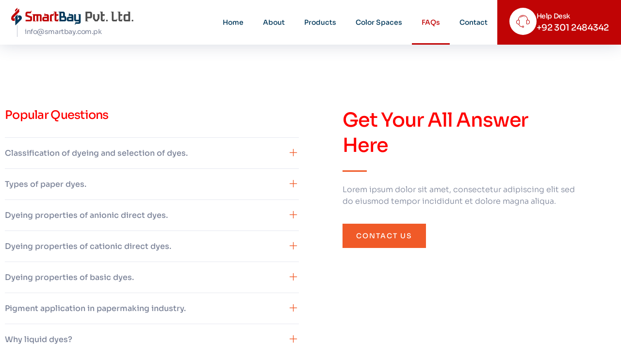

--- FILE ---
content_type: text/html; charset=UTF-8
request_url: https://smartbay.com.pk/faqs/
body_size: 18163
content:
<!doctype html><html lang="en-US"><head><script data-no-optimize="1">var litespeed_docref=sessionStorage.getItem("litespeed_docref");litespeed_docref&&(Object.defineProperty(document,"referrer",{get:function(){return litespeed_docref}}),sessionStorage.removeItem("litespeed_docref"));</script> <meta charset="UTF-8"><meta name="viewport" content="width=device-width, initial-scale=1"><link rel="profile" href="https://gmpg.org/xfn/11"><title>FAQs &#8211; SmartBay</title><meta name='robots' content='max-image-preview:large' /><link rel="alternate" title="oEmbed (JSON)" type="application/json+oembed" href="https://smartbay.com.pk/wp-json/oembed/1.0/embed?url=https%3A%2F%2Fsmartbay.com.pk%2Ffaqs%2F" /><link rel="alternate" title="oEmbed (XML)" type="text/xml+oembed" href="https://smartbay.com.pk/wp-json/oembed/1.0/embed?url=https%3A%2F%2Fsmartbay.com.pk%2Ffaqs%2F&#038;format=xml" /><style id='wp-img-auto-sizes-contain-inline-css'>img:is([sizes=auto i],[sizes^="auto," i]){contain-intrinsic-size:3000px 1500px}
/*# sourceURL=wp-img-auto-sizes-contain-inline-css */</style><link data-optimized="2" rel="stylesheet" href="https://smartbay.com.pk/wp-content/litespeed/css/c790a12ba792a2cfa81862ce59948c81.css?ver=37850" /><style id='global-styles-inline-css'>:root{--wp--preset--aspect-ratio--square: 1;--wp--preset--aspect-ratio--4-3: 4/3;--wp--preset--aspect-ratio--3-4: 3/4;--wp--preset--aspect-ratio--3-2: 3/2;--wp--preset--aspect-ratio--2-3: 2/3;--wp--preset--aspect-ratio--16-9: 16/9;--wp--preset--aspect-ratio--9-16: 9/16;--wp--preset--color--black: #000000;--wp--preset--color--cyan-bluish-gray: #abb8c3;--wp--preset--color--white: #ffffff;--wp--preset--color--pale-pink: #f78da7;--wp--preset--color--vivid-red: #cf2e2e;--wp--preset--color--luminous-vivid-orange: #ff6900;--wp--preset--color--luminous-vivid-amber: #fcb900;--wp--preset--color--light-green-cyan: #7bdcb5;--wp--preset--color--vivid-green-cyan: #00d084;--wp--preset--color--pale-cyan-blue: #8ed1fc;--wp--preset--color--vivid-cyan-blue: #0693e3;--wp--preset--color--vivid-purple: #9b51e0;--wp--preset--gradient--vivid-cyan-blue-to-vivid-purple: linear-gradient(135deg,rgb(6,147,227) 0%,rgb(155,81,224) 100%);--wp--preset--gradient--light-green-cyan-to-vivid-green-cyan: linear-gradient(135deg,rgb(122,220,180) 0%,rgb(0,208,130) 100%);--wp--preset--gradient--luminous-vivid-amber-to-luminous-vivid-orange: linear-gradient(135deg,rgb(252,185,0) 0%,rgb(255,105,0) 100%);--wp--preset--gradient--luminous-vivid-orange-to-vivid-red: linear-gradient(135deg,rgb(255,105,0) 0%,rgb(207,46,46) 100%);--wp--preset--gradient--very-light-gray-to-cyan-bluish-gray: linear-gradient(135deg,rgb(238,238,238) 0%,rgb(169,184,195) 100%);--wp--preset--gradient--cool-to-warm-spectrum: linear-gradient(135deg,rgb(74,234,220) 0%,rgb(151,120,209) 20%,rgb(207,42,186) 40%,rgb(238,44,130) 60%,rgb(251,105,98) 80%,rgb(254,248,76) 100%);--wp--preset--gradient--blush-light-purple: linear-gradient(135deg,rgb(255,206,236) 0%,rgb(152,150,240) 100%);--wp--preset--gradient--blush-bordeaux: linear-gradient(135deg,rgb(254,205,165) 0%,rgb(254,45,45) 50%,rgb(107,0,62) 100%);--wp--preset--gradient--luminous-dusk: linear-gradient(135deg,rgb(255,203,112) 0%,rgb(199,81,192) 50%,rgb(65,88,208) 100%);--wp--preset--gradient--pale-ocean: linear-gradient(135deg,rgb(255,245,203) 0%,rgb(182,227,212) 50%,rgb(51,167,181) 100%);--wp--preset--gradient--electric-grass: linear-gradient(135deg,rgb(202,248,128) 0%,rgb(113,206,126) 100%);--wp--preset--gradient--midnight: linear-gradient(135deg,rgb(2,3,129) 0%,rgb(40,116,252) 100%);--wp--preset--font-size--small: 13px;--wp--preset--font-size--medium: 20px;--wp--preset--font-size--large: 36px;--wp--preset--font-size--x-large: 42px;--wp--preset--spacing--20: 0.44rem;--wp--preset--spacing--30: 0.67rem;--wp--preset--spacing--40: 1rem;--wp--preset--spacing--50: 1.5rem;--wp--preset--spacing--60: 2.25rem;--wp--preset--spacing--70: 3.38rem;--wp--preset--spacing--80: 5.06rem;--wp--preset--shadow--natural: 6px 6px 9px rgba(0, 0, 0, 0.2);--wp--preset--shadow--deep: 12px 12px 50px rgba(0, 0, 0, 0.4);--wp--preset--shadow--sharp: 6px 6px 0px rgba(0, 0, 0, 0.2);--wp--preset--shadow--outlined: 6px 6px 0px -3px rgb(255, 255, 255), 6px 6px rgb(0, 0, 0);--wp--preset--shadow--crisp: 6px 6px 0px rgb(0, 0, 0);}:root { --wp--style--global--content-size: 800px;--wp--style--global--wide-size: 1200px; }:where(body) { margin: 0; }.wp-site-blocks > .alignleft { float: left; margin-right: 2em; }.wp-site-blocks > .alignright { float: right; margin-left: 2em; }.wp-site-blocks > .aligncenter { justify-content: center; margin-left: auto; margin-right: auto; }:where(.wp-site-blocks) > * { margin-block-start: 24px; margin-block-end: 0; }:where(.wp-site-blocks) > :first-child { margin-block-start: 0; }:where(.wp-site-blocks) > :last-child { margin-block-end: 0; }:root { --wp--style--block-gap: 24px; }:root :where(.is-layout-flow) > :first-child{margin-block-start: 0;}:root :where(.is-layout-flow) > :last-child{margin-block-end: 0;}:root :where(.is-layout-flow) > *{margin-block-start: 24px;margin-block-end: 0;}:root :where(.is-layout-constrained) > :first-child{margin-block-start: 0;}:root :where(.is-layout-constrained) > :last-child{margin-block-end: 0;}:root :where(.is-layout-constrained) > *{margin-block-start: 24px;margin-block-end: 0;}:root :where(.is-layout-flex){gap: 24px;}:root :where(.is-layout-grid){gap: 24px;}.is-layout-flow > .alignleft{float: left;margin-inline-start: 0;margin-inline-end: 2em;}.is-layout-flow > .alignright{float: right;margin-inline-start: 2em;margin-inline-end: 0;}.is-layout-flow > .aligncenter{margin-left: auto !important;margin-right: auto !important;}.is-layout-constrained > .alignleft{float: left;margin-inline-start: 0;margin-inline-end: 2em;}.is-layout-constrained > .alignright{float: right;margin-inline-start: 2em;margin-inline-end: 0;}.is-layout-constrained > .aligncenter{margin-left: auto !important;margin-right: auto !important;}.is-layout-constrained > :where(:not(.alignleft):not(.alignright):not(.alignfull)){max-width: var(--wp--style--global--content-size);margin-left: auto !important;margin-right: auto !important;}.is-layout-constrained > .alignwide{max-width: var(--wp--style--global--wide-size);}body .is-layout-flex{display: flex;}.is-layout-flex{flex-wrap: wrap;align-items: center;}.is-layout-flex > :is(*, div){margin: 0;}body .is-layout-grid{display: grid;}.is-layout-grid > :is(*, div){margin: 0;}body{padding-top: 0px;padding-right: 0px;padding-bottom: 0px;padding-left: 0px;}a:where(:not(.wp-element-button)){text-decoration: underline;}:root :where(.wp-element-button, .wp-block-button__link){background-color: #32373c;border-width: 0;color: #fff;font-family: inherit;font-size: inherit;font-style: inherit;font-weight: inherit;letter-spacing: inherit;line-height: inherit;padding-top: calc(0.667em + 2px);padding-right: calc(1.333em + 2px);padding-bottom: calc(0.667em + 2px);padding-left: calc(1.333em + 2px);text-decoration: none;text-transform: inherit;}.has-black-color{color: var(--wp--preset--color--black) !important;}.has-cyan-bluish-gray-color{color: var(--wp--preset--color--cyan-bluish-gray) !important;}.has-white-color{color: var(--wp--preset--color--white) !important;}.has-pale-pink-color{color: var(--wp--preset--color--pale-pink) !important;}.has-vivid-red-color{color: var(--wp--preset--color--vivid-red) !important;}.has-luminous-vivid-orange-color{color: var(--wp--preset--color--luminous-vivid-orange) !important;}.has-luminous-vivid-amber-color{color: var(--wp--preset--color--luminous-vivid-amber) !important;}.has-light-green-cyan-color{color: var(--wp--preset--color--light-green-cyan) !important;}.has-vivid-green-cyan-color{color: var(--wp--preset--color--vivid-green-cyan) !important;}.has-pale-cyan-blue-color{color: var(--wp--preset--color--pale-cyan-blue) !important;}.has-vivid-cyan-blue-color{color: var(--wp--preset--color--vivid-cyan-blue) !important;}.has-vivid-purple-color{color: var(--wp--preset--color--vivid-purple) !important;}.has-black-background-color{background-color: var(--wp--preset--color--black) !important;}.has-cyan-bluish-gray-background-color{background-color: var(--wp--preset--color--cyan-bluish-gray) !important;}.has-white-background-color{background-color: var(--wp--preset--color--white) !important;}.has-pale-pink-background-color{background-color: var(--wp--preset--color--pale-pink) !important;}.has-vivid-red-background-color{background-color: var(--wp--preset--color--vivid-red) !important;}.has-luminous-vivid-orange-background-color{background-color: var(--wp--preset--color--luminous-vivid-orange) !important;}.has-luminous-vivid-amber-background-color{background-color: var(--wp--preset--color--luminous-vivid-amber) !important;}.has-light-green-cyan-background-color{background-color: var(--wp--preset--color--light-green-cyan) !important;}.has-vivid-green-cyan-background-color{background-color: var(--wp--preset--color--vivid-green-cyan) !important;}.has-pale-cyan-blue-background-color{background-color: var(--wp--preset--color--pale-cyan-blue) !important;}.has-vivid-cyan-blue-background-color{background-color: var(--wp--preset--color--vivid-cyan-blue) !important;}.has-vivid-purple-background-color{background-color: var(--wp--preset--color--vivid-purple) !important;}.has-black-border-color{border-color: var(--wp--preset--color--black) !important;}.has-cyan-bluish-gray-border-color{border-color: var(--wp--preset--color--cyan-bluish-gray) !important;}.has-white-border-color{border-color: var(--wp--preset--color--white) !important;}.has-pale-pink-border-color{border-color: var(--wp--preset--color--pale-pink) !important;}.has-vivid-red-border-color{border-color: var(--wp--preset--color--vivid-red) !important;}.has-luminous-vivid-orange-border-color{border-color: var(--wp--preset--color--luminous-vivid-orange) !important;}.has-luminous-vivid-amber-border-color{border-color: var(--wp--preset--color--luminous-vivid-amber) !important;}.has-light-green-cyan-border-color{border-color: var(--wp--preset--color--light-green-cyan) !important;}.has-vivid-green-cyan-border-color{border-color: var(--wp--preset--color--vivid-green-cyan) !important;}.has-pale-cyan-blue-border-color{border-color: var(--wp--preset--color--pale-cyan-blue) !important;}.has-vivid-cyan-blue-border-color{border-color: var(--wp--preset--color--vivid-cyan-blue) !important;}.has-vivid-purple-border-color{border-color: var(--wp--preset--color--vivid-purple) !important;}.has-vivid-cyan-blue-to-vivid-purple-gradient-background{background: var(--wp--preset--gradient--vivid-cyan-blue-to-vivid-purple) !important;}.has-light-green-cyan-to-vivid-green-cyan-gradient-background{background: var(--wp--preset--gradient--light-green-cyan-to-vivid-green-cyan) !important;}.has-luminous-vivid-amber-to-luminous-vivid-orange-gradient-background{background: var(--wp--preset--gradient--luminous-vivid-amber-to-luminous-vivid-orange) !important;}.has-luminous-vivid-orange-to-vivid-red-gradient-background{background: var(--wp--preset--gradient--luminous-vivid-orange-to-vivid-red) !important;}.has-very-light-gray-to-cyan-bluish-gray-gradient-background{background: var(--wp--preset--gradient--very-light-gray-to-cyan-bluish-gray) !important;}.has-cool-to-warm-spectrum-gradient-background{background: var(--wp--preset--gradient--cool-to-warm-spectrum) !important;}.has-blush-light-purple-gradient-background{background: var(--wp--preset--gradient--blush-light-purple) !important;}.has-blush-bordeaux-gradient-background{background: var(--wp--preset--gradient--blush-bordeaux) !important;}.has-luminous-dusk-gradient-background{background: var(--wp--preset--gradient--luminous-dusk) !important;}.has-pale-ocean-gradient-background{background: var(--wp--preset--gradient--pale-ocean) !important;}.has-electric-grass-gradient-background{background: var(--wp--preset--gradient--electric-grass) !important;}.has-midnight-gradient-background{background: var(--wp--preset--gradient--midnight) !important;}.has-small-font-size{font-size: var(--wp--preset--font-size--small) !important;}.has-medium-font-size{font-size: var(--wp--preset--font-size--medium) !important;}.has-large-font-size{font-size: var(--wp--preset--font-size--large) !important;}.has-x-large-font-size{font-size: var(--wp--preset--font-size--x-large) !important;}
:root :where(.wp-block-pullquote){font-size: 1.5em;line-height: 1.6;}
/*# sourceURL=global-styles-inline-css */</style> <script type="litespeed/javascript" data-src="https://smartbay.com.pk/wp-includes/js/jquery/jquery.min.js" id="jquery-core-js"></script> <link rel="https://api.w.org/" href="https://smartbay.com.pk/wp-json/" /><link rel="alternate" title="JSON" type="application/json" href="https://smartbay.com.pk/wp-json/wp/v2/pages/191" /><link rel="canonical" href="https://smartbay.com.pk/faqs/" /><style type="text/css">.progress-wrap {
                    bottom: 50px;
                    height: 46px;
                    width: 46px;
                    border-radius: 46px;
                    background-color: #ffffff;
                    box-shadow: inset 0 0 0 2px #cccccc;
                }

                .progress-wrap.btn-left-side {
                    left: 50px;
                }

                .progress-wrap.btn-right-side {
                    right: 50px;
                }

				.progress-wrap.btn-center {
					inset-inline: 0;
					margin-inline: auto;
				}

                .progress-wrap::after {
                    width: 46px;
                    height: 46px;
                    color: #dd9933;
                    font-size: 24px;
                    content: '\e900';
                    line-height: 46px;
                }

                .progress-wrap:hover::after {
                    color: #1e73be;
                }

                .progress-wrap svg.progress-circle path {
                    stroke: #1e73be;
                    stroke-width: 2px;
                }</style><meta name="generator" content="Elementor 3.34.1; features: e_font_icon_svg, additional_custom_breakpoints; settings: css_print_method-external, google_font-enabled, font_display-swap"><style>.e-con.e-parent:nth-of-type(n+4):not(.e-lazyloaded):not(.e-no-lazyload),
				.e-con.e-parent:nth-of-type(n+4):not(.e-lazyloaded):not(.e-no-lazyload) * {
					background-image: none !important;
				}
				@media screen and (max-height: 1024px) {
					.e-con.e-parent:nth-of-type(n+3):not(.e-lazyloaded):not(.e-no-lazyload),
					.e-con.e-parent:nth-of-type(n+3):not(.e-lazyloaded):not(.e-no-lazyload) * {
						background-image: none !important;
					}
				}
				@media screen and (max-height: 640px) {
					.e-con.e-parent:nth-of-type(n+2):not(.e-lazyloaded):not(.e-no-lazyload),
					.e-con.e-parent:nth-of-type(n+2):not(.e-lazyloaded):not(.e-no-lazyload) * {
						background-image: none !important;
					}
				}</style><link rel="icon" href="https://smartbay.com.pk/wp-content/uploads/2023/12/SmartBay-Icon-150x150.png" sizes="32x32" /><link rel="icon" href="https://smartbay.com.pk/wp-content/uploads/2023/12/SmartBay-Icon-300x300.png" sizes="192x192" /><link rel="apple-touch-icon" href="https://smartbay.com.pk/wp-content/uploads/2023/12/SmartBay-Icon-300x300.png" /><meta name="msapplication-TileImage" content="https://smartbay.com.pk/wp-content/uploads/2023/12/SmartBay-Icon-300x300.png" /></head><body class="wp-singular page-template-default page page-id-191 wp-custom-logo wp-embed-responsive wp-theme-hello-elementor jkit-color-scheme hello-elementor-default elementor-default elementor-template-full-width elementor-kit-15 elementor-page elementor-page-191"><a class="skip-link screen-reader-text" href="#content">Skip to content</a><header data-elementor-type="header" data-elementor-id="19" class="elementor elementor-19 elementor-location-header" data-elementor-post-type="elementor_library"><section class="elementor-section elementor-top-section elementor-element elementor-element-37439274 header elementor-section-full_width jkit-sticky-element--enabled jkit-sticky-element--hide-on-scroll jkit-sticky-position--fixed elementor-section-height-default elementor-section-height-default jkit-sticky-element-on--down" data-id="37439274" data-element_type="section" data-settings="{&quot;background_background&quot;:&quot;classic&quot;,&quot;jkit_sticky_device&quot;:&quot;desktop&quot;,&quot;jkit_sticky_top_position&quot;:{&quot;unit&quot;:&quot;px&quot;,&quot;size&quot;:0,&quot;sizes&quot;:[]}}"><div class="elementor-container elementor-column-gap-default"><div class="elementor-column elementor-col-50 elementor-top-column elementor-element elementor-element-2592f3e3" data-id="2592f3e3" data-element_type="column"><div class="elementor-widget-wrap elementor-element-populated"><div class="elementor-element elementor-element-aae3e78 elementor-widget__width-auto elementor-widget elementor-widget-theme-site-logo elementor-widget-image" data-id="aae3e78" data-element_type="widget" data-widget_type="theme-site-logo.default"><div class="elementor-widget-container">
<a href="https://smartbay.com.pk">
<img data-lazyloaded="1" src="[data-uri]" width="558" height="80" data-src="https://smartbay.com.pk/wp-content/uploads/2023/12/SmartBay-Logo-LandScape.svg" class="attachment-full size-full wp-image-80" alt="" decoding="async" loading="eager" />				</a></div></div><div class="elementor-element elementor-element-961297b elementor-widget__width-auto elementor-hidden-mobile elementor-widget elementor-widget-heading" data-id="961297b" data-element_type="widget" data-widget_type="heading.default"><div class="elementor-widget-container"><h2 class="elementor-heading-title elementor-size-default"><a href="/cdn-cgi/l/email-protection" class="__cf_email__" data-cfemail="87eee9e1e8c7f4eae6f5f3e5e6fea9e4e8eaa9f7ec">[email&#160;protected]</a></h2></div></div></div></div><div class="elementor-column elementor-col-50 elementor-top-column elementor-element elementor-element-2c035733" data-id="2c035733" data-element_type="column"><div class="elementor-widget-wrap elementor-element-populated"><div class="elementor-element elementor-element-7b06866 elementor-nav-menu__align-center elementor-widget__width-auto elementor-nav-menu--dropdown-tablet elementor-nav-menu__text-align-aside elementor-nav-menu--toggle elementor-nav-menu--burger elementor-widget elementor-widget-nav-menu" data-id="7b06866" data-element_type="widget" data-settings="{&quot;layout&quot;:&quot;horizontal&quot;,&quot;submenu_icon&quot;:{&quot;value&quot;:&quot;&lt;svg aria-hidden=\&quot;true\&quot; class=\&quot;e-font-icon-svg e-fas-caret-down\&quot; viewBox=\&quot;0 0 320 512\&quot; xmlns=\&quot;http:\/\/www.w3.org\/2000\/svg\&quot;&gt;&lt;path d=\&quot;M31.3 192h257.3c17.8 0 26.7 21.5 14.1 34.1L174.1 354.8c-7.8 7.8-20.5 7.8-28.3 0L17.2 226.1C4.6 213.5 13.5 192 31.3 192z\&quot;&gt;&lt;\/path&gt;&lt;\/svg&gt;&quot;,&quot;library&quot;:&quot;fa-solid&quot;},&quot;toggle&quot;:&quot;burger&quot;}" data-widget_type="nav-menu.default"><div class="elementor-widget-container"><nav aria-label="Menu" class="elementor-nav-menu--main elementor-nav-menu__container elementor-nav-menu--layout-horizontal e--pointer-underline e--animation-fade"><ul id="menu-1-7b06866" class="elementor-nav-menu"><li class="menu-item menu-item-type-post_type menu-item-object-page menu-item-home menu-item-69"><a href="https://smartbay.com.pk/" class="elementor-item">Home</a></li><li class="menu-item menu-item-type-post_type menu-item-object-page menu-item-129"><a href="https://smartbay.com.pk/about/" class="elementor-item">About</a></li><li class="menu-item menu-item-type-post_type menu-item-object-page menu-item-has-children menu-item-175"><a href="https://smartbay.com.pk/products/" class="elementor-item">Products</a><ul class="sub-menu elementor-nav-menu--dropdown"><li class="menu-item menu-item-type-post_type menu-item-object-page menu-item-has-children menu-item-448"><a href="https://smartbay.com.pk/dyes/" class="elementor-sub-item">Dyes</a><ul class="sub-menu elementor-nav-menu--dropdown"><li class="menu-item menu-item-type-post_type menu-item-object-page menu-item-352"><a href="https://smartbay.com.pk/dyes/basic-dyes/" class="elementor-sub-item">Basic Dyes</a></li><li class="menu-item menu-item-type-post_type menu-item-object-page menu-item-462"><a href="https://smartbay.com.pk/dyes/direct-dyes/" class="elementor-sub-item">Direct Dyes</a></li></ul></li><li class="menu-item menu-item-type-post_type menu-item-object-page menu-item-187"><a href="https://smartbay.com.pk/chemicals/" class="elementor-sub-item">Chemicals</a></li></ul></li><li class="menu-item menu-item-type-post_type menu-item-object-page menu-item-221"><a href="https://smartbay.com.pk/color-spaces/" class="elementor-item">Color Spaces</a></li><li class="menu-item menu-item-type-post_type menu-item-object-page current-menu-item page_item page-item-191 current_page_item menu-item-195"><a href="https://smartbay.com.pk/faqs/" aria-current="page" class="elementor-item elementor-item-active">FAQs</a></li><li class="menu-item menu-item-type-post_type menu-item-object-page menu-item-101"><a href="https://smartbay.com.pk/contact/" class="elementor-item">Contact</a></li></ul></nav><div class="elementor-menu-toggle" role="button" tabindex="0" aria-label="Menu Toggle" aria-expanded="false">
<svg aria-hidden="true" role="presentation" class="elementor-menu-toggle__icon--open e-font-icon-svg e-eicon-menu-bar" viewBox="0 0 1000 1000" xmlns="http://www.w3.org/2000/svg"><path d="M104 333H896C929 333 958 304 958 271S929 208 896 208H104C71 208 42 237 42 271S71 333 104 333ZM104 583H896C929 583 958 554 958 521S929 458 896 458H104C71 458 42 487 42 521S71 583 104 583ZM104 833H896C929 833 958 804 958 771S929 708 896 708H104C71 708 42 737 42 771S71 833 104 833Z"></path></svg><svg aria-hidden="true" role="presentation" class="elementor-menu-toggle__icon--close e-font-icon-svg e-eicon-close" viewBox="0 0 1000 1000" xmlns="http://www.w3.org/2000/svg"><path d="M742 167L500 408 258 167C246 154 233 150 217 150 196 150 179 158 167 167 154 179 150 196 150 212 150 229 154 242 171 254L408 500 167 742C138 771 138 800 167 829 196 858 225 858 254 829L496 587 738 829C750 842 767 846 783 846 800 846 817 842 829 829 842 817 846 804 846 783 846 767 842 750 829 737L588 500 833 258C863 229 863 200 833 171 804 137 775 137 742 167Z"></path></svg></div><nav class="elementor-nav-menu--dropdown elementor-nav-menu__container" aria-hidden="true"><ul id="menu-2-7b06866" class="elementor-nav-menu"><li class="menu-item menu-item-type-post_type menu-item-object-page menu-item-home menu-item-69"><a href="https://smartbay.com.pk/" class="elementor-item" tabindex="-1">Home</a></li><li class="menu-item menu-item-type-post_type menu-item-object-page menu-item-129"><a href="https://smartbay.com.pk/about/" class="elementor-item" tabindex="-1">About</a></li><li class="menu-item menu-item-type-post_type menu-item-object-page menu-item-has-children menu-item-175"><a href="https://smartbay.com.pk/products/" class="elementor-item" tabindex="-1">Products</a><ul class="sub-menu elementor-nav-menu--dropdown"><li class="menu-item menu-item-type-post_type menu-item-object-page menu-item-has-children menu-item-448"><a href="https://smartbay.com.pk/dyes/" class="elementor-sub-item" tabindex="-1">Dyes</a><ul class="sub-menu elementor-nav-menu--dropdown"><li class="menu-item menu-item-type-post_type menu-item-object-page menu-item-352"><a href="https://smartbay.com.pk/dyes/basic-dyes/" class="elementor-sub-item" tabindex="-1">Basic Dyes</a></li><li class="menu-item menu-item-type-post_type menu-item-object-page menu-item-462"><a href="https://smartbay.com.pk/dyes/direct-dyes/" class="elementor-sub-item" tabindex="-1">Direct Dyes</a></li></ul></li><li class="menu-item menu-item-type-post_type menu-item-object-page menu-item-187"><a href="https://smartbay.com.pk/chemicals/" class="elementor-sub-item" tabindex="-1">Chemicals</a></li></ul></li><li class="menu-item menu-item-type-post_type menu-item-object-page menu-item-221"><a href="https://smartbay.com.pk/color-spaces/" class="elementor-item" tabindex="-1">Color Spaces</a></li><li class="menu-item menu-item-type-post_type menu-item-object-page current-menu-item page_item page-item-191 current_page_item menu-item-195"><a href="https://smartbay.com.pk/faqs/" aria-current="page" class="elementor-item elementor-item-active" tabindex="-1">FAQs</a></li><li class="menu-item menu-item-type-post_type menu-item-object-page menu-item-101"><a href="https://smartbay.com.pk/contact/" class="elementor-item" tabindex="-1">Contact</a></li></ul></nav></div></div><div class="elementor-element elementor-element-7405d7a7 elementor-position-inline-start elementor-widget__width-auto elementor-mobile-position-inline-start elementor-view-stacked elementor-hidden-mobile elementor-shape-circle elementor-widget elementor-widget-icon-box" data-id="7405d7a7" data-element_type="widget" data-widget_type="icon-box.default"><div class="elementor-widget-container"><div class="elementor-icon-box-wrapper"><div class="elementor-icon-box-icon">
<a href="#" class="elementor-icon" tabindex="-1" aria-label="Help Desk">
<i aria-hidden="true" class="jki jki-support1-light"></i>				</a></div><div class="elementor-icon-box-content"><h3 class="elementor-icon-box-title">
<a href="#" >
Help Desk						</a></h3><p class="elementor-icon-box-description">
+92 301 2484342</p></div></div></div></div></div></div></div></section></header><div data-elementor-type="wp-page" data-elementor-id="191" class="elementor elementor-191" data-elementor-post-type="page"><section class="elementor-section elementor-top-section elementor-element elementor-element-35a7c94d elementor-reverse-tablet elementor-reverse-mobile elementor-section-boxed elementor-section-height-default elementor-section-height-default" data-id="35a7c94d" data-element_type="section" data-settings="{&quot;background_background&quot;:&quot;classic&quot;}"><div class="elementor-container elementor-column-gap-default"><div class="elementor-column elementor-col-50 elementor-top-column elementor-element elementor-element-3726f2c4" data-id="3726f2c4" data-element_type="column"><div class="elementor-widget-wrap elementor-element-populated"><div class="elementor-element elementor-element-5e70e993 elementor-widget elementor-widget-heading" data-id="5e70e993" data-element_type="widget" data-widget_type="heading.default"><div class="elementor-widget-container"><h2 class="elementor-heading-title elementor-size-default">Popular Questions</h2></div></div><div class="elementor-element elementor-element-2c331f75 elementor-widget elementor-widget-jkit_accordion" data-id="2c331f75" data-element_type="widget" data-widget_type="jkit_accordion.default"><div class="elementor-widget-container"><div  class="jeg-elementor-kit jkit-accordion style-shadow jeg_module_191__6968dcbd2d8bd" ><div class="card-wrapper "><div class="card-header">
<a href="#expand-a5a4939" class="card-header-button" aria-expanded="false" data-target="#expand-a5a4939" aria-controls="expand-a5a4939">
<span class="title">Classification of dyeing and selection of dyes.</span><div class="right-icon-group"><div class="normal-icon"><i aria-hidden="true" class="jki jki-plus-solid"></i></div><div class="active-icon"><i aria-hidden="true" class="jki jki-minus-solid"></i></div></div>
</a></div><div class="card-expand" id="expand-a5a4939" style="display:none"><div class="card-body"><div class="fon"><p>The dyeing process can be divided into wet-end dyeing and surface dyeing. Normally dyes used in wet-end dyeing are Anionic Direct Dyes(ADD), Cationic Direct Dyes(CDD) and Basic dyes. In Size Press and surface dyeing Cationic Direct Dyes and Basic Dyes-Anionic Direct dyes are normally not used as get tailing.</p></div></div></div></div><div class="card-wrapper "><div class="card-header">
<a href="#expand-826f307" class="card-header-button" aria-expanded="false" data-target="#expand-826f307" aria-controls="expand-826f307">
<span class="title">Types of paper dyes.</span><div class="right-icon-group"><div class="normal-icon"><i aria-hidden="true" class="jki jki-plus-solid"></i></div><div class="active-icon"><i aria-hidden="true" class="jki jki-minus-solid"></i></div></div>
</a></div><div class="card-expand" id="expand-826f307" style="display:none"><div class="card-body"><div class="fon"><div>Direct dyes (divided to anionic direct dyes and cationic direct dyes), basic dyes and pigments.</div></div></div></div></div><div class="card-wrapper "><div class="card-header">
<a href="#expand-7c09e23" class="card-header-button" aria-expanded="false" data-target="#expand-7c09e23" aria-controls="expand-7c09e23">
<span class="title">Dyeing properties of anionic direct dyes.</span><div class="right-icon-group"><div class="normal-icon"><i aria-hidden="true" class="jki jki-plus-solid"></i></div><div class="active-icon"><i aria-hidden="true" class="jki jki-minus-solid"></i></div></div>
</a></div><div class="card-expand" id="expand-7c09e23" style="display:none"><div class="card-body"><p>The advantages of anionic direct dyes are, in that they are more economical and generally have better lightfastness compared to Basic Dyes and some Cationic Direct Dyes. The wet fastnesses are comparable.</p><p>The disadvantage of Anionic Direct dyes is their poor substantivity to pulp fibers especially containing unbleached pulp. As the pulp fiber surface in water takes an Anionic Charge, same as the Anionic charge on the Anionic Direct Dye and you get repulsion. However as the machine water contains large amounts of water hardening Ions and Alum you get a “Shelter” effect which enables the Anionic Direct Dye to attach to the fiber surface, as below. In contrast Cationic Direct Dyes have very strong Ionic Attraction to the fiber surface through Ionic Bonding and so very clean backwater.</p></div></div></div><div class="card-wrapper "><div class="card-header">
<a href="#expand-5359a6c" class="card-header-button" aria-expanded="false" data-target="#expand-5359a6c" aria-controls="expand-5359a6c">
<span class="title">Dyeing properties of cationic direct dyes.</span><div class="right-icon-group"><div class="normal-icon"><i aria-hidden="true" class="jki jki-plus-solid"></i></div><div class="active-icon"><i aria-hidden="true" class="jki jki-minus-solid"></i></div></div>
</a></div><div class="card-expand" id="expand-5359a6c" style="display:none"><div class="card-body"><div class="fon"><p>The advantages of cationic direct dyes is their strong Cationic Charge enabling them to bond Ionically to Pulp Fibers especially Unbleached Pulp and Recycled Pulp which results in strong bright dyeings with little color in backwater.</p></div></div></div></div><div class="card-wrapper "><div class="card-header">
<a href="#expand-fb54742" class="card-header-button" aria-expanded="false" data-target="#expand-fb54742" aria-controls="expand-fb54742">
<span class="title">Dyeing properties of basic dyes.</span><div class="right-icon-group"><div class="normal-icon"><i aria-hidden="true" class="jki jki-plus-solid"></i></div><div class="active-icon"><i aria-hidden="true" class="jki jki-minus-solid"></i></div></div>
</a></div><div class="card-expand" id="expand-fb54742" style="display:none"><div class="card-body"><div class="fon"><p>The advantages of basic dyes are: Bright Shades and Low cost BUT very poor fastness and bleachability.</p></div></div></div></div><div class="card-wrapper "><div class="card-header">
<a href="#expand-1fe1df7" class="card-header-button" aria-expanded="false" data-target="#expand-1fe1df7" aria-controls="expand-1fe1df7">
<span class="title">Pigment application in papermaking industry.</span><div class="right-icon-group"><div class="normal-icon"><i aria-hidden="true" class="jki jki-plus-solid"></i></div><div class="active-icon"><i aria-hidden="true" class="jki jki-minus-solid"></i></div></div>
</a></div><div class="card-expand" id="expand-1fe1df7" style="display:none"><div class="card-body"><div class="fon"><div class="fon"><p>Pigments can be used in the wet-end or coating especially for shading P&amp;W and Coated Papers. Poor substantivity so very rarely used for dyeing papers.</p></div></div></div></div></div><div class="card-wrapper "><div class="card-header">
<a href="#expand-0fcb44a" class="card-header-button" aria-expanded="false" data-target="#expand-0fcb44a" aria-controls="expand-0fcb44a">
<span class="title">Why liquid dyes?</span><div class="right-icon-group"><div class="normal-icon"><i aria-hidden="true" class="jki jki-plus-solid"></i></div><div class="active-icon"><i aria-hidden="true" class="jki jki-minus-solid"></i></div></div>
</a></div><div class="card-expand" id="expand-0fcb44a" style="display:none"><div class="card-body"><div class="fon"><div class="fon"><div class="fon"><div class="fon"><ol><li>Stable strong solutions.</li><li>Easily metered with pumps into the pulp stream enabling Closed Loop Color Control.</li></ol></div></div></div></div></div></div></div></div></div></div></div></div><div class="elementor-column elementor-col-50 elementor-top-column elementor-element elementor-element-74abfeb9 jkit-sticky-element--enabled jkit-sticky-element-on--down jkit-sticky-position--sticky" data-id="74abfeb9" data-element_type="column" data-settings="{&quot;jkit_sticky_device&quot;:[&quot;desktop&quot;],&quot;jkit_sticky_top_position&quot;:{&quot;unit&quot;:&quot;px&quot;,&quot;size&quot;:0,&quot;sizes&quot;:[]}}"><div class="elementor-widget-wrap elementor-element-populated"><div class="elementor-element elementor-element-35bc53e5 elementor-widget elementor-widget-heading" data-id="35bc53e5" data-element_type="widget" data-widget_type="heading.default"><div class="elementor-widget-container"><h2 class="elementor-heading-title elementor-size-default">Get Your All Answer Here</h2></div></div><div class="elementor-element elementor-element-53321141 elementor-widget-divider--view-line elementor-widget elementor-widget-divider" data-id="53321141" data-element_type="widget" data-widget_type="divider.default"><div class="elementor-widget-container"><div class="elementor-divider">
<span class="elementor-divider-separator">
</span></div></div></div><div class="elementor-element elementor-element-7c9498b2 elementor-widget elementor-widget-text-editor" data-id="7c9498b2" data-element_type="widget" data-widget_type="text-editor.default"><div class="elementor-widget-container"><p>Lorem ipsum dolor sit amet, consectetur adipiscing elit sed do eiusmod tempor incididunt et dolore magna aliqua. </p></div></div><div class="elementor-element elementor-element-2e8ea569 elementor-widget__width-auto elementor-widget elementor-widget-jkit_button" data-id="2e8ea569" data-element_type="widget" data-widget_type="jkit_button.default"><div class="elementor-widget-container"><div  class="jeg-elementor-kit jkit-button  icon-position-before jeg_module_191_1_6968dcbd2f781" ><a href="https://smartbay.com.pk/contact/" class="jkit-button-wrapper">Contact Us</a></div></div></div></div></div></div></section><section class="elementor-section elementor-top-section elementor-element elementor-element-e4820a7 elementor-hidden-desktop elementor-hidden-tablet elementor-hidden-mobile elementor-section-boxed elementor-section-height-default elementor-section-height-default" data-id="e4820a7" data-element_type="section"><div class="elementor-background-overlay"></div><div class="elementor-container elementor-column-gap-default"><div class="elementor-column elementor-col-100 elementor-top-column elementor-element elementor-element-68b52261" data-id="68b52261" data-element_type="column"><div class="elementor-widget-wrap elementor-element-populated"><section class="elementor-section elementor-inner-section elementor-element elementor-element-157ca0ec elementor-section-boxed elementor-section-height-default elementor-section-height-default" data-id="157ca0ec" data-element_type="section" data-settings="{&quot;background_background&quot;:&quot;classic&quot;}"><div class="elementor-container elementor-column-gap-no"><div class="elementor-column elementor-col-50 elementor-inner-column elementor-element elementor-element-627a1ec elementor-hidden-tablet elementor-hidden-mobile" data-id="627a1ec" data-element_type="column"><div class="elementor-widget-wrap elementor-element-populated"><div class="elementor-element elementor-element-1f22049e elementor-widget elementor-widget-image" data-id="1f22049e" data-element_type="widget" data-widget_type="image.default"><div class="elementor-widget-container">
<img data-lazyloaded="1" src="[data-uri]" fetchpriority="high" decoding="async" width="2000" height="2000" data-src="https://smartbay.com.pk/wp-content/uploads/2023/12/study-books-and-student-portrait-at-university-college-or-campus-for-research-knowledge-and-scho.jpg" class="attachment-full size-full wp-image-65" alt="" data-srcset="https://smartbay.com.pk/wp-content/uploads/2023/12/study-books-and-student-portrait-at-university-college-or-campus-for-research-knowledge-and-scho.jpg 2000w, https://smartbay.com.pk/wp-content/uploads/2023/12/study-books-and-student-portrait-at-university-college-or-campus-for-research-knowledge-and-scho-300x300.jpg 300w, https://smartbay.com.pk/wp-content/uploads/2023/12/study-books-and-student-portrait-at-university-college-or-campus-for-research-knowledge-and-scho-1024x1024.jpg 1024w, https://smartbay.com.pk/wp-content/uploads/2023/12/study-books-and-student-portrait-at-university-college-or-campus-for-research-knowledge-and-scho-150x150.jpg 150w, https://smartbay.com.pk/wp-content/uploads/2023/12/study-books-and-student-portrait-at-university-college-or-campus-for-research-knowledge-and-scho-768x768.jpg 768w, https://smartbay.com.pk/wp-content/uploads/2023/12/study-books-and-student-portrait-at-university-college-or-campus-for-research-knowledge-and-scho-1536x1536.jpg 1536w" data-sizes="(max-width: 2000px) 100vw, 2000px" loading="eager" /></div></div></div></div><div class="elementor-column elementor-col-50 elementor-inner-column elementor-element elementor-element-33ea871b" data-id="33ea871b" data-element_type="column"><div class="elementor-widget-wrap elementor-element-populated"><div class="elementor-element elementor-element-1293a9c2 elementor-widget elementor-widget-jkit_testimonials" data-id="1293a9c2" data-element_type="widget" data-widget_type="jkit_testimonials.default"><div class="elementor-widget-container"><div  class="jeg-elementor-kit jkit-testimonials arrow-top-left style-3 quote-override jeg_module_191_2_6968dcbd31fe8"  data-id="jeg_module_191_2_6968dcbd31fe8" data-settings="{&quot;autoplay&quot;:false,&quot;autoplay_speed&quot;:3500,&quot;autoplay_hover_pause&quot;:false,&quot;show_navigation&quot;:true,&quot;navigation_left&quot;:&quot;&lt;span&gt;&lt;i aria-hidden=\&quot;true\&quot; class=\&quot;jki jki-left-arrow2-light\&quot;&gt;&lt;\/i&gt;&lt;\/span&gt;&quot;,&quot;navigation_right&quot;:&quot;&lt;span&gt;&lt;i aria-hidden=\&quot;true\&quot; class=\&quot;jki jki-right-arrow2-light\&quot;&gt;&lt;\/i&gt;&lt;\/span&gt;&quot;,&quot;show_dots&quot;:false,&quot;arrow_position&quot;:&quot;top&quot;,&quot;responsive&quot;:{&quot;desktop&quot;:{&quot;items&quot;:1,&quot;margin&quot;:30,&quot;breakpoint&quot;:1025},&quot;tablet&quot;:{&quot;items&quot;:1,&quot;margin&quot;:30,&quot;breakpoint&quot;:768},&quot;mobile&quot;:{&quot;items&quot;:1,&quot;margin&quot;:10,&quot;breakpoint&quot;:0}}}"><div class="testimonials-list"><div class="testimonials-track"><div class="testimonial-item  elementor-repeater-item-3f020dd"><div class="testimonial-box hover-from-left"><div class="icon-content"><i aria-hidden="true" class="jki jki-quote-light"></i></div><div class="comment-content"><p>"As a Lecturer, analyzing data used to be a challenge. Since i'm doing my research, I can now process and visualize my data effortlessly".</p></div><div class="comment-bio"><div class="bio-details"><div class="profile-image"></div></div></div><ul class="rating-stars"></ul>
<span class="profile-info">
<strong class="profile-name">Ivory Doyle</strong><p class="profile-des">Lecturer</p>
</span></div></div><div class="testimonial-item  elementor-repeater-item-6e9b2e1"><div class="testimonial-box hover-from-left"><div class="icon-content"><i aria-hidden="true" class="jki jki-quote-light"></i></div><div class="comment-content"><p>"I've learned so much from this science education platform! The interactive lessons and engaging content have made complex topics".</p></div><div class="comment-bio"><div class="bio-details"><div class="profile-image"></div></div></div><ul class="rating-stars"></ul>
<span class="profile-info">
<strong class="profile-name">Shawn Beltran</strong><p class="profile-des">Student</p>
</span></div></div><div class="testimonial-item  elementor-repeater-item-2229ddb"><div class="testimonial-box hover-from-left"><div class="icon-content"><i aria-hidden="true" class="jki jki-quote-light"></i></div><div class="comment-content"><p>"We entrusted this company with organizing our annual science conference, and they exceeded all expectations."</p></div><div class="comment-bio"><div class="bio-details"><div class="profile-image"></div></div></div><ul class="rating-stars"></ul>
<span class="profile-info">
<strong class="profile-name">Liya Pickett</strong><p class="profile-des">Researcher</p>
</span></div></div><div class="testimonial-item  elementor-repeater-item-1c4a96f"><div class="testimonial-box hover-from-left"><div class="icon-content"><i aria-hidden="true" class="jki jki-quote-light"></i></div><div class="comment-content"><p>"We've been sourcing lab equipment from this supplier for years. Their products are top-notch, durable, and reliable".</p></div><div class="comment-bio"><div class="bio-details"><div class="profile-image"></div></div></div><ul class="rating-stars"></ul>
<span class="profile-info">
<strong class="profile-name">Kemp Holt</strong><p class="profile-des">Scientist</p>
</span></div></div></div></div></div></div></div></div></div></div></section></div></div></div></section></div><footer data-elementor-type="footer" data-elementor-id="26" class="elementor elementor-26 elementor-location-footer" data-elementor-post-type="elementor_library"><section class="elementor-section elementor-top-section elementor-element elementor-element-1a0567fa elementor-section-boxed elementor-section-height-default elementor-section-height-default" data-id="1a0567fa" data-element_type="section" data-settings="{&quot;background_background&quot;:&quot;classic&quot;}"><div class="elementor-container elementor-column-gap-default"><div class="elementor-column elementor-col-100 elementor-top-column elementor-element elementor-element-5e6b6c20" data-id="5e6b6c20" data-element_type="column"><div class="elementor-widget-wrap elementor-element-populated"><section class="elementor-section elementor-inner-section elementor-element elementor-element-39a4d551 elementor-section-boxed elementor-section-height-default elementor-section-height-default" data-id="39a4d551" data-element_type="section" data-settings="{&quot;background_background&quot;:&quot;classic&quot;}"><div class="elementor-background-overlay"></div><div class="elementor-container elementor-column-gap-default"><div class="elementor-column elementor-col-25 elementor-inner-column elementor-element elementor-element-7f2773" data-id="7f2773" data-element_type="column" data-settings="{&quot;background_background&quot;:&quot;classic&quot;}"><div class="elementor-widget-wrap elementor-element-populated"><div class="elementor-element elementor-element-34030e29 elementor-widget elementor-widget-image" data-id="34030e29" data-element_type="widget" data-widget_type="image.default"><div class="elementor-widget-container">
<img data-lazyloaded="1" src="[data-uri]" width="417" height="101" data-src="https://smartbay.com.pk/wp-content/uploads/2023/12/SmartBay-Logo-White.svg" class="attachment-full size-full wp-image-94" alt="Main Footer - SmartBayLogoWhite - SmartBay" decoding="async" loading="eager" /></div></div><div class="elementor-element elementor-element-1b18912d elementor-widget elementor-widget-jkit_heading" data-id="1b18912d" data-element_type="widget" data-widget_type="jkit_heading.default"><div class="elementor-widget-container"><div  class="jeg-elementor-kit jkit-heading  align- align-tablet- align-mobile- jeg_module_191_3_6968dcbd3522a" ><div class="heading-section-title  display-inline-block"><h2 class="heading-title">Office</h2></div><div class="heading-section-description"><p>52 J - J3 Johar Town,<br />Lahore, Punjab - Pakistan</p></div></div></div></div><div class="elementor-element elementor-element-734633b1 elementor-tablet-align-start elementor-align-start elementor-icon-list--layout-traditional elementor-list-item-link-full_width elementor-widget elementor-widget-icon-list" data-id="734633b1" data-element_type="widget" data-widget_type="icon-list.default"><div class="elementor-widget-container"><ul class="elementor-icon-list-items"><li class="elementor-icon-list-item">
<a href="#"><span class="elementor-icon-list-text">+92 301 2484342</span>
</a></li><li class="elementor-icon-list-item">
<a href="#"><span class="elementor-icon-list-text"><span class="__cf_email__" data-cfemail="7b12151d143b08161a090f191a0255181416550b10">[email&#160;protected]</span></span>
</a></li></ul></div></div></div></div><div class="elementor-column elementor-col-25 elementor-inner-column elementor-element elementor-element-9b9ba2a" data-id="9b9ba2a" data-element_type="column"><div class="elementor-widget-wrap elementor-element-populated"><div class="elementor-element elementor-element-72e6e822 elementor-widget elementor-widget-heading" data-id="72e6e822" data-element_type="widget" data-widget_type="heading.default"><div class="elementor-widget-container"><h2 class="elementor-heading-title elementor-size-default">About Company</h2></div></div><div class="elementor-element elementor-element-521d6ebe elementor-widget__width-initial elementor-icon-list--layout-traditional elementor-list-item-link-full_width elementor-widget elementor-widget-icon-list" data-id="521d6ebe" data-element_type="widget" data-widget_type="icon-list.default"><div class="elementor-widget-container"><ul class="elementor-icon-list-items"><li class="elementor-icon-list-item">
<a href="#"><span class="elementor-icon-list-text">About Us</span>
</a></li><li class="elementor-icon-list-item">
<a href="#"><span class="elementor-icon-list-text">Our Services</span>
</a></li><li class="elementor-icon-list-item">
<a href="#"><span class="elementor-icon-list-text">Our Team</span>
</a></li><li class="elementor-icon-list-item">
<a href="#"><span class="elementor-icon-list-text">Contact Us</span>
</a></li></ul></div></div></div></div><div class="elementor-column elementor-col-25 elementor-inner-column elementor-element elementor-element-520e611c" data-id="520e611c" data-element_type="column"><div class="elementor-widget-wrap elementor-element-populated"><div class="elementor-element elementor-element-f5d192f elementor-widget elementor-widget-heading" data-id="f5d192f" data-element_type="widget" data-widget_type="heading.default"><div class="elementor-widget-container"><h2 class="elementor-heading-title elementor-size-default">Quick Links</h2></div></div><div class="elementor-element elementor-element-674ce895 elementor-widget__width-initial elementor-icon-list--layout-traditional elementor-list-item-link-full_width elementor-widget elementor-widget-icon-list" data-id="674ce895" data-element_type="widget" data-widget_type="icon-list.default"><div class="elementor-widget-container"><ul class="elementor-icon-list-items"><li class="elementor-icon-list-item">
<a href="#"><span class="elementor-icon-list-text">Help &amp; FAQ's</span>
</a></li><li class="elementor-icon-list-item">
<a href="#"><span class="elementor-icon-list-text">Suppliers &amp; Vendors</span>
</a></li><li class="elementor-icon-list-item">
<a href="#"><span class="elementor-icon-list-text">Privacy Policy</span>
</a></li><li class="elementor-icon-list-item">
<a href="#"><span class="elementor-icon-list-text">Terms &amp; Conditions</span>
</a></li></ul></div></div></div></div><div class="elementor-column elementor-col-25 elementor-inner-column elementor-element elementor-element-3055a814" data-id="3055a814" data-element_type="column"><div class="elementor-widget-wrap elementor-element-populated"><div class="elementor-element elementor-element-1a9cffaf elementor-widget elementor-widget-heading" data-id="1a9cffaf" data-element_type="widget" data-widget_type="heading.default"><div class="elementor-widget-container"><h2 class="elementor-heading-title elementor-size-default">Subscribe Our Newsletter</h2></div></div><div class="elementor-element elementor-element-75b4abe7 elementor-widget elementor-widget-jkit_mailchimp" data-id="75b4abe7" data-element_type="widget" data-widget_type="jkit_mailchimp.default"><div class="elementor-widget-container"><div  class="jeg-elementor-kit jkit-mailchimp style-inline jeg_module_191_4_6968dcbd373a6" ><form method="post" class="jkit-mailchimp-form" data-listed="" data-success-message="Successfully listed this email" data-error-message="Something went wrong"><div class="jkit-mailchimp-message"></div><div class="jkit-form-wrapper email-form"><div class="jkit-mailchimp-email jkit-input-wrapper input-container"><div class="jkit-form-group"><div class="jkit-input-element-container jkit-input-group">
<input type="email" name="email" class="jkit-email jkit-form-control " placeholder="Your Email" required=""></div></div></div><div class="jkit-submit-input-holder jkit-input-wrapper">
<button type="submit" class="jkit-mailchimp-submit position-before" name="jkit-mailchimp">
Subscribe
</button></div></div></form></div></div></div><div class="elementor-element elementor-element-7ca52602 elementor-widget elementor-widget-text-editor" data-id="7ca52602" data-element_type="widget" data-widget_type="text-editor.default"><div class="elementor-widget-container">
* We promise not to spam.</div></div></div></div></div></section><section class="elementor-section elementor-inner-section elementor-element elementor-element-1cd6ee6c elementor-section-content-middle elementor-section-boxed elementor-section-height-default elementor-section-height-default" data-id="1cd6ee6c" data-element_type="section" data-settings="{&quot;background_background&quot;:&quot;classic&quot;}"><div class="elementor-container elementor-column-gap-no"><div class="elementor-column elementor-col-50 elementor-inner-column elementor-element elementor-element-292cf64e" data-id="292cf64e" data-element_type="column" data-settings="{&quot;background_background&quot;:&quot;classic&quot;}"><div class="elementor-widget-wrap elementor-element-populated"><div class="elementor-element elementor-element-1ad0643b elementor-widget elementor-widget-text-editor" data-id="1ad0643b" data-element_type="widget" data-widget_type="text-editor.default"><div class="elementor-widget-container">
Copyright © 2026 Smart Bay Pvt. Ltd. Crafted with ❤️ by <a href="https://azad.co/developer/" target="_blank" rel="noopener noreferrer nofollow">AzAd Solutions</a></div></div></div></div><div class="elementor-column elementor-col-50 elementor-inner-column elementor-element elementor-element-5c0ebd1d" data-id="5c0ebd1d" data-element_type="column"><div class="elementor-widget-wrap elementor-element-populated"><div class="elementor-element elementor-element-22d3b27e elementor-shape-circle e-grid-align-right e-grid-align-mobile-center elementor-grid-0 elementor-widget elementor-widget-social-icons" data-id="22d3b27e" data-element_type="widget" data-widget_type="social-icons.default"><div class="elementor-widget-container"><div class="elementor-social-icons-wrapper elementor-grid" role="list">
<span class="elementor-grid-item" role="listitem">
<a class="elementor-icon elementor-social-icon elementor-social-icon-facebook-f elementor-animation-push elementor-repeater-item-e7679ed" href="https://www.facebook.com/SmartBayPakistan" target="_blank" rel="noopener noreferrer nofollow">
<span class="elementor-screen-only">Facebook-f</span>
<svg aria-hidden="true" class="e-font-icon-svg e-fab-facebook-f" viewBox="0 0 320 512" xmlns="http://www.w3.org/2000/svg"><path d="M279.14 288l14.22-92.66h-88.91v-60.13c0-25.35 12.42-50.06 52.24-50.06h40.42V6.26S260.43 0 225.36 0c-73.22 0-121.08 44.38-121.08 124.72v70.62H22.89V288h81.39v224h100.17V288z"></path></svg>					</a>
</span>
<span class="elementor-grid-item" role="listitem">
<a class="elementor-icon elementor-social-icon elementor-social-icon-twitter elementor-animation-push elementor-repeater-item-7a99745" target="_blank">
<span class="elementor-screen-only">Twitter</span>
<svg aria-hidden="true" class="e-font-icon-svg e-fab-twitter" viewBox="0 0 512 512" xmlns="http://www.w3.org/2000/svg"><path d="M459.37 151.716c.325 4.548.325 9.097.325 13.645 0 138.72-105.583 298.558-298.558 298.558-59.452 0-114.68-17.219-161.137-47.106 8.447.974 16.568 1.299 25.34 1.299 49.055 0 94.213-16.568 130.274-44.832-46.132-.975-84.792-31.188-98.112-72.772 6.498.974 12.995 1.624 19.818 1.624 9.421 0 18.843-1.3 27.614-3.573-48.081-9.747-84.143-51.98-84.143-102.985v-1.299c13.969 7.797 30.214 12.67 47.431 13.319-28.264-18.843-46.781-51.005-46.781-87.391 0-19.492 5.197-37.36 14.294-52.954 51.655 63.675 129.3 105.258 216.365 109.807-1.624-7.797-2.599-15.918-2.599-24.04 0-57.828 46.782-104.934 104.934-104.934 30.213 0 57.502 12.67 76.67 33.137 23.715-4.548 46.456-13.32 66.599-25.34-7.798 24.366-24.366 44.833-46.132 57.827 21.117-2.273 41.584-8.122 60.426-16.243-14.292 20.791-32.161 39.308-52.628 54.253z"></path></svg>					</a>
</span>
<span class="elementor-grid-item" role="listitem">
<a class="elementor-icon elementor-social-icon elementor-social-icon-linkedin-in elementor-animation-push elementor-repeater-item-91ef91d" target="_blank">
<span class="elementor-screen-only">Linkedin-in</span>
<svg aria-hidden="true" class="e-font-icon-svg e-fab-linkedin-in" viewBox="0 0 448 512" xmlns="http://www.w3.org/2000/svg"><path d="M100.28 448H7.4V148.9h92.88zM53.79 108.1C24.09 108.1 0 83.5 0 53.8a53.79 53.79 0 0 1 107.58 0c0 29.7-24.1 54.3-53.79 54.3zM447.9 448h-92.68V302.4c0-34.7-.7-79.2-48.29-79.2-48.29 0-55.69 37.7-55.69 76.7V448h-92.78V148.9h89.08v40.8h1.3c12.4-23.5 42.69-48.3 87.88-48.3 94 0 111.28 61.9 111.28 142.3V448z"></path></svg>					</a>
</span>
<span class="elementor-grid-item" role="listitem">
<a class="elementor-icon elementor-social-icon elementor-social-icon-jki-youtube-v-light elementor-animation-push elementor-repeater-item-4f9333b" target="_blank">
<span class="elementor-screen-only">Jki-youtube-v-light</span>
<i aria-hidden="true" class="jki jki-youtube-v-light"></i>					</a>
</span>
<span class="elementor-grid-item" role="listitem">
<a class="elementor-icon elementor-social-icon elementor-social-icon-whatsapp elementor-animation-push elementor-repeater-item-839c251" href="https://wa.me/923012484342" target="_blank" rel="noopener noreferrer nofollow">
<span class="elementor-screen-only">Whatsapp</span>
<svg aria-hidden="true" class="e-font-icon-svg e-fab-whatsapp" viewBox="0 0 448 512" xmlns="http://www.w3.org/2000/svg"><path d="M380.9 97.1C339 55.1 283.2 32 223.9 32c-122.4 0-222 99.6-222 222 0 39.1 10.2 77.3 29.6 111L0 480l117.7-30.9c32.4 17.7 68.9 27 106.1 27h.1c122.3 0 224.1-99.6 224.1-222 0-59.3-25.2-115-67.1-157zm-157 341.6c-33.2 0-65.7-8.9-94-25.7l-6.7-4-69.8 18.3L72 359.2l-4.4-7c-18.5-29.4-28.2-63.3-28.2-98.2 0-101.7 82.8-184.5 184.6-184.5 49.3 0 95.6 19.2 130.4 54.1 34.8 34.9 56.2 81.2 56.1 130.5 0 101.8-84.9 184.6-186.6 184.6zm101.2-138.2c-5.5-2.8-32.8-16.2-37.9-18-5.1-1.9-8.8-2.8-12.5 2.8-3.7 5.6-14.3 18-17.6 21.8-3.2 3.7-6.5 4.2-12 1.4-32.6-16.3-54-29.1-75.5-66-5.7-9.8 5.7-9.1 16.3-30.3 1.8-3.7.9-6.9-.5-9.7-1.4-2.8-12.5-30.1-17.1-41.2-4.5-10.8-9.1-9.3-12.5-9.5-3.2-.2-6.9-.2-10.6-.2-3.7 0-9.7 1.4-14.8 6.9-5.1 5.6-19.4 19-19.4 46.3 0 27.3 19.9 53.7 22.6 57.4 2.8 3.7 39.1 59.7 94.8 83.8 35.2 15.2 49 16.5 66.6 13.9 10.7-1.6 32.8-13.4 37.4-26.4 4.6-13 4.6-24.1 3.2-26.4-1.3-2.5-5-3.9-10.5-6.6z"></path></svg>					</a>
</span></div></div></div></div></div></div></section></div></div></div></section></footer> <script data-cfasync="false" src="/cdn-cgi/scripts/5c5dd728/cloudflare-static/email-decode.min.js"></script><script type="speculationrules">{"prefetch":[{"source":"document","where":{"and":[{"href_matches":"/*"},{"not":{"href_matches":["/wp-*.php","/wp-admin/*","/wp-content/uploads/*","/wp-content/*","/wp-content/plugins/*","/wp-content/themes/hello-elementor/*","/*\\?(.+)"]}},{"not":{"selector_matches":"a[rel~=\"nofollow\"]"}},{"not":{"selector_matches":".no-prefetch, .no-prefetch a"}}]},"eagerness":"conservative"}]}</script> <div class="progress-wrap btn-right-side">
<svg class="progress-circle" width="100%" height="100%" viewBox="-1 -1 102 102">
<path d="M50,1 a49,49 0 0,1 0,98 a49,49 0 0,1 0,-98"/>
</svg></div> <script type="litespeed/javascript">var offset=50;var duration=500;jQuery(window).on('load',function(){jQuery(window).on('scroll',function(){if(jQuery(this).scrollTop()>offset){jQuery('.progress-wrap').addClass('active-progress')}else{jQuery('.progress-wrap').removeClass('active-progress')}});jQuery('.progress-wrap').on('click',function(e){e.preventDefault();jQuery('html, body').animate({scrollTop:0},duration);return!1})})</script> <script type="litespeed/javascript">const lazyloadRunObserver=()=>{const lazyloadBackgrounds=document.querySelectorAll(`.e-con.e-parent:not(.e-lazyloaded)`);const lazyloadBackgroundObserver=new IntersectionObserver((entries)=>{entries.forEach((entry)=>{if(entry.isIntersecting){let lazyloadBackground=entry.target;if(lazyloadBackground){lazyloadBackground.classList.add('e-lazyloaded')}
lazyloadBackgroundObserver.unobserve(entry.target)}})},{rootMargin:'200px 0px 200px 0px'});lazyloadBackgrounds.forEach((lazyloadBackground)=>{lazyloadBackgroundObserver.observe(lazyloadBackground)})};const events=['DOMContentLiteSpeedLoaded','elementor/lazyload/observe',];events.forEach((event)=>{document.addEventListener(event,lazyloadRunObserver)})</script> <script id="elementor-frontend-js-before" type="litespeed/javascript">var elementorFrontendConfig={"environmentMode":{"edit":!1,"wpPreview":!1,"isScriptDebug":!1},"i18n":{"shareOnFacebook":"Share on Facebook","shareOnTwitter":"Share on Twitter","pinIt":"Pin it","download":"Download","downloadImage":"Download image","fullscreen":"Fullscreen","zoom":"Zoom","share":"Share","playVideo":"Play Video","previous":"Previous","next":"Next","close":"Close","a11yCarouselPrevSlideMessage":"Previous slide","a11yCarouselNextSlideMessage":"Next slide","a11yCarouselFirstSlideMessage":"This is the first slide","a11yCarouselLastSlideMessage":"This is the last slide","a11yCarouselPaginationBulletMessage":"Go to slide"},"is_rtl":!1,"breakpoints":{"xs":0,"sm":480,"md":768,"lg":1025,"xl":1440,"xxl":1600},"responsive":{"breakpoints":{"mobile":{"label":"Mobile Portrait","value":767,"default_value":767,"direction":"max","is_enabled":!0},"mobile_extra":{"label":"Mobile Landscape","value":880,"default_value":880,"direction":"max","is_enabled":!1},"tablet":{"label":"Tablet Portrait","value":1024,"default_value":1024,"direction":"max","is_enabled":!0},"tablet_extra":{"label":"Tablet Landscape","value":1200,"default_value":1200,"direction":"max","is_enabled":!1},"laptop":{"label":"Laptop","value":1366,"default_value":1366,"direction":"max","is_enabled":!1},"widescreen":{"label":"Widescreen","value":2400,"default_value":2400,"direction":"min","is_enabled":!1}},"hasCustomBreakpoints":!1},"version":"3.34.1","is_static":!1,"experimentalFeatures":{"e_font_icon_svg":!0,"additional_custom_breakpoints":!0,"container":!0,"theme_builder_v2":!0,"hello-theme-header-footer":!0,"nested-elements":!0,"home_screen":!0,"global_classes_should_enforce_capabilities":!0,"e_variables":!0,"cloud-library":!0,"e_opt_in_v4_page":!0,"e_interactions":!0,"import-export-customization":!0,"e_pro_variables":!0},"urls":{"assets":"https:\/\/smartbay.com.pk\/wp-content\/plugins\/elementor\/assets\/","ajaxurl":"https:\/\/smartbay.com.pk\/wp-admin\/admin-ajax.php","uploadUrl":"https:\/\/smartbay.com.pk\/wp-content\/uploads"},"nonces":{"floatingButtonsClickTracking":"80d622d475"},"swiperClass":"swiper","settings":{"page":[],"editorPreferences":[]},"kit":{"active_breakpoints":["viewport_mobile","viewport_tablet"],"global_image_lightbox":"yes","lightbox_enable_counter":"yes","lightbox_enable_fullscreen":"yes","lightbox_enable_zoom":"yes","lightbox_enable_share":"yes","lightbox_title_src":"title","lightbox_description_src":"description"},"post":{"id":191,"title":"FAQs%20%E2%80%93%20SmartBay","excerpt":"","featuredImage":!1}}</script> <script id="elementor-frontend-js-after" type="litespeed/javascript">var jkit_ajax_url="https://smartbay.com.pk/?jkit-ajax-request=jkit_elements",jkit_nonce="bdda602cfd"</script> <script id="wp-i18n-js-after" type="litespeed/javascript">wp.i18n.setLocaleData({'text direction\u0004ltr':['ltr']})</script> <script id="elementor-pro-frontend-js-before" type="litespeed/javascript">var ElementorProFrontendConfig={"ajaxurl":"https:\/\/smartbay.com.pk\/wp-admin\/admin-ajax.php","nonce":"39831c1eeb","urls":{"assets":"https:\/\/smartbay.com.pk\/wp-content\/plugins\/elementor-pro\/assets\/","rest":"https:\/\/smartbay.com.pk\/wp-json\/"},"settings":{"lazy_load_background_images":!0},"popup":{"hasPopUps":!1},"shareButtonsNetworks":{"facebook":{"title":"Facebook","has_counter":!0},"twitter":{"title":"Twitter"},"linkedin":{"title":"LinkedIn","has_counter":!0},"pinterest":{"title":"Pinterest","has_counter":!0},"reddit":{"title":"Reddit","has_counter":!0},"vk":{"title":"VK","has_counter":!0},"odnoklassniki":{"title":"OK","has_counter":!0},"tumblr":{"title":"Tumblr"},"digg":{"title":"Digg"},"skype":{"title":"Skype"},"stumbleupon":{"title":"StumbleUpon","has_counter":!0},"mix":{"title":"Mix"},"telegram":{"title":"Telegram"},"pocket":{"title":"Pocket","has_counter":!0},"xing":{"title":"XING","has_counter":!0},"whatsapp":{"title":"WhatsApp"},"email":{"title":"Email"},"print":{"title":"Print"},"x-twitter":{"title":"X"},"threads":{"title":"Threads"}},"facebook_sdk":{"lang":"en_US","app_id":""},"lottie":{"defaultAnimationUrl":"https:\/\/smartbay.com.pk\/wp-content\/plugins\/elementor-pro\/modules\/lottie\/assets\/animations\/default.json"}}</script> <script data-no-optimize="1">window.lazyLoadOptions=Object.assign({},{threshold:300},window.lazyLoadOptions||{});!function(t,e){"object"==typeof exports&&"undefined"!=typeof module?module.exports=e():"function"==typeof define&&define.amd?define(e):(t="undefined"!=typeof globalThis?globalThis:t||self).LazyLoad=e()}(this,function(){"use strict";function e(){return(e=Object.assign||function(t){for(var e=1;e<arguments.length;e++){var n,a=arguments[e];for(n in a)Object.prototype.hasOwnProperty.call(a,n)&&(t[n]=a[n])}return t}).apply(this,arguments)}function o(t){return e({},at,t)}function l(t,e){return t.getAttribute(gt+e)}function c(t){return l(t,vt)}function s(t,e){return function(t,e,n){e=gt+e;null!==n?t.setAttribute(e,n):t.removeAttribute(e)}(t,vt,e)}function i(t){return s(t,null),0}function r(t){return null===c(t)}function u(t){return c(t)===_t}function d(t,e,n,a){t&&(void 0===a?void 0===n?t(e):t(e,n):t(e,n,a))}function f(t,e){et?t.classList.add(e):t.className+=(t.className?" ":"")+e}function _(t,e){et?t.classList.remove(e):t.className=t.className.replace(new RegExp("(^|\\s+)"+e+"(\\s+|$)")," ").replace(/^\s+/,"").replace(/\s+$/,"")}function g(t){return t.llTempImage}function v(t,e){!e||(e=e._observer)&&e.unobserve(t)}function b(t,e){t&&(t.loadingCount+=e)}function p(t,e){t&&(t.toLoadCount=e)}function n(t){for(var e,n=[],a=0;e=t.children[a];a+=1)"SOURCE"===e.tagName&&n.push(e);return n}function h(t,e){(t=t.parentNode)&&"PICTURE"===t.tagName&&n(t).forEach(e)}function a(t,e){n(t).forEach(e)}function m(t){return!!t[lt]}function E(t){return t[lt]}function I(t){return delete t[lt]}function y(e,t){var n;m(e)||(n={},t.forEach(function(t){n[t]=e.getAttribute(t)}),e[lt]=n)}function L(a,t){var o;m(a)&&(o=E(a),t.forEach(function(t){var e,n;e=a,(t=o[n=t])?e.setAttribute(n,t):e.removeAttribute(n)}))}function k(t,e,n){f(t,e.class_loading),s(t,st),n&&(b(n,1),d(e.callback_loading,t,n))}function A(t,e,n){n&&t.setAttribute(e,n)}function O(t,e){A(t,rt,l(t,e.data_sizes)),A(t,it,l(t,e.data_srcset)),A(t,ot,l(t,e.data_src))}function w(t,e,n){var a=l(t,e.data_bg_multi),o=l(t,e.data_bg_multi_hidpi);(a=nt&&o?o:a)&&(t.style.backgroundImage=a,n=n,f(t=t,(e=e).class_applied),s(t,dt),n&&(e.unobserve_completed&&v(t,e),d(e.callback_applied,t,n)))}function x(t,e){!e||0<e.loadingCount||0<e.toLoadCount||d(t.callback_finish,e)}function M(t,e,n){t.addEventListener(e,n),t.llEvLisnrs[e]=n}function N(t){return!!t.llEvLisnrs}function z(t){if(N(t)){var e,n,a=t.llEvLisnrs;for(e in a){var o=a[e];n=e,o=o,t.removeEventListener(n,o)}delete t.llEvLisnrs}}function C(t,e,n){var a;delete t.llTempImage,b(n,-1),(a=n)&&--a.toLoadCount,_(t,e.class_loading),e.unobserve_completed&&v(t,n)}function R(i,r,c){var l=g(i)||i;N(l)||function(t,e,n){N(t)||(t.llEvLisnrs={});var a="VIDEO"===t.tagName?"loadeddata":"load";M(t,a,e),M(t,"error",n)}(l,function(t){var e,n,a,o;n=r,a=c,o=u(e=i),C(e,n,a),f(e,n.class_loaded),s(e,ut),d(n.callback_loaded,e,a),o||x(n,a),z(l)},function(t){var e,n,a,o;n=r,a=c,o=u(e=i),C(e,n,a),f(e,n.class_error),s(e,ft),d(n.callback_error,e,a),o||x(n,a),z(l)})}function T(t,e,n){var a,o,i,r,c;t.llTempImage=document.createElement("IMG"),R(t,e,n),m(c=t)||(c[lt]={backgroundImage:c.style.backgroundImage}),i=n,r=l(a=t,(o=e).data_bg),c=l(a,o.data_bg_hidpi),(r=nt&&c?c:r)&&(a.style.backgroundImage='url("'.concat(r,'")'),g(a).setAttribute(ot,r),k(a,o,i)),w(t,e,n)}function G(t,e,n){var a;R(t,e,n),a=e,e=n,(t=Et[(n=t).tagName])&&(t(n,a),k(n,a,e))}function D(t,e,n){var a;a=t,(-1<It.indexOf(a.tagName)?G:T)(t,e,n)}function S(t,e,n){var a;t.setAttribute("loading","lazy"),R(t,e,n),a=e,(e=Et[(n=t).tagName])&&e(n,a),s(t,_t)}function V(t){t.removeAttribute(ot),t.removeAttribute(it),t.removeAttribute(rt)}function j(t){h(t,function(t){L(t,mt)}),L(t,mt)}function F(t){var e;(e=yt[t.tagName])?e(t):m(e=t)&&(t=E(e),e.style.backgroundImage=t.backgroundImage)}function P(t,e){var n;F(t),n=e,r(e=t)||u(e)||(_(e,n.class_entered),_(e,n.class_exited),_(e,n.class_applied),_(e,n.class_loading),_(e,n.class_loaded),_(e,n.class_error)),i(t),I(t)}function U(t,e,n,a){var o;n.cancel_on_exit&&(c(t)!==st||"IMG"===t.tagName&&(z(t),h(o=t,function(t){V(t)}),V(o),j(t),_(t,n.class_loading),b(a,-1),i(t),d(n.callback_cancel,t,e,a)))}function $(t,e,n,a){var o,i,r=(i=t,0<=bt.indexOf(c(i)));s(t,"entered"),f(t,n.class_entered),_(t,n.class_exited),o=t,i=a,n.unobserve_entered&&v(o,i),d(n.callback_enter,t,e,a),r||D(t,n,a)}function q(t){return t.use_native&&"loading"in HTMLImageElement.prototype}function H(t,o,i){t.forEach(function(t){return(a=t).isIntersecting||0<a.intersectionRatio?$(t.target,t,o,i):(e=t.target,n=t,a=o,t=i,void(r(e)||(f(e,a.class_exited),U(e,n,a,t),d(a.callback_exit,e,n,t))));var e,n,a})}function B(e,n){var t;tt&&!q(e)&&(n._observer=new IntersectionObserver(function(t){H(t,e,n)},{root:(t=e).container===document?null:t.container,rootMargin:t.thresholds||t.threshold+"px"}))}function J(t){return Array.prototype.slice.call(t)}function K(t){return t.container.querySelectorAll(t.elements_selector)}function Q(t){return c(t)===ft}function W(t,e){return e=t||K(e),J(e).filter(r)}function X(e,t){var n;(n=K(e),J(n).filter(Q)).forEach(function(t){_(t,e.class_error),i(t)}),t.update()}function t(t,e){var n,a,t=o(t);this._settings=t,this.loadingCount=0,B(t,this),n=t,a=this,Y&&window.addEventListener("online",function(){X(n,a)}),this.update(e)}var Y="undefined"!=typeof window,Z=Y&&!("onscroll"in window)||"undefined"!=typeof navigator&&/(gle|ing|ro)bot|crawl|spider/i.test(navigator.userAgent),tt=Y&&"IntersectionObserver"in window,et=Y&&"classList"in document.createElement("p"),nt=Y&&1<window.devicePixelRatio,at={elements_selector:".lazy",container:Z||Y?document:null,threshold:300,thresholds:null,data_src:"src",data_srcset:"srcset",data_sizes:"sizes",data_bg:"bg",data_bg_hidpi:"bg-hidpi",data_bg_multi:"bg-multi",data_bg_multi_hidpi:"bg-multi-hidpi",data_poster:"poster",class_applied:"applied",class_loading:"litespeed-loading",class_loaded:"litespeed-loaded",class_error:"error",class_entered:"entered",class_exited:"exited",unobserve_completed:!0,unobserve_entered:!1,cancel_on_exit:!0,callback_enter:null,callback_exit:null,callback_applied:null,callback_loading:null,callback_loaded:null,callback_error:null,callback_finish:null,callback_cancel:null,use_native:!1},ot="src",it="srcset",rt="sizes",ct="poster",lt="llOriginalAttrs",st="loading",ut="loaded",dt="applied",ft="error",_t="native",gt="data-",vt="ll-status",bt=[st,ut,dt,ft],pt=[ot],ht=[ot,ct],mt=[ot,it,rt],Et={IMG:function(t,e){h(t,function(t){y(t,mt),O(t,e)}),y(t,mt),O(t,e)},IFRAME:function(t,e){y(t,pt),A(t,ot,l(t,e.data_src))},VIDEO:function(t,e){a(t,function(t){y(t,pt),A(t,ot,l(t,e.data_src))}),y(t,ht),A(t,ct,l(t,e.data_poster)),A(t,ot,l(t,e.data_src)),t.load()}},It=["IMG","IFRAME","VIDEO"],yt={IMG:j,IFRAME:function(t){L(t,pt)},VIDEO:function(t){a(t,function(t){L(t,pt)}),L(t,ht),t.load()}},Lt=["IMG","IFRAME","VIDEO"];return t.prototype={update:function(t){var e,n,a,o=this._settings,i=W(t,o);{if(p(this,i.length),!Z&&tt)return q(o)?(e=o,n=this,i.forEach(function(t){-1!==Lt.indexOf(t.tagName)&&S(t,e,n)}),void p(n,0)):(t=this._observer,o=i,t.disconnect(),a=t,void o.forEach(function(t){a.observe(t)}));this.loadAll(i)}},destroy:function(){this._observer&&this._observer.disconnect(),K(this._settings).forEach(function(t){I(t)}),delete this._observer,delete this._settings,delete this.loadingCount,delete this.toLoadCount},loadAll:function(t){var e=this,n=this._settings;W(t,n).forEach(function(t){v(t,e),D(t,n,e)})},restoreAll:function(){var e=this._settings;K(e).forEach(function(t){P(t,e)})}},t.load=function(t,e){e=o(e);D(t,e)},t.resetStatus=function(t){i(t)},t}),function(t,e){"use strict";function n(){e.body.classList.add("litespeed_lazyloaded")}function a(){console.log("[LiteSpeed] Start Lazy Load"),o=new LazyLoad(Object.assign({},t.lazyLoadOptions||{},{elements_selector:"[data-lazyloaded]",callback_finish:n})),i=function(){o.update()},t.MutationObserver&&new MutationObserver(i).observe(e.documentElement,{childList:!0,subtree:!0,attributes:!0})}var o,i;t.addEventListener?t.addEventListener("load",a,!1):t.attachEvent("onload",a)}(window,document);</script><script data-no-optimize="1">window.litespeed_ui_events=window.litespeed_ui_events||["mouseover","click","keydown","wheel","touchmove","touchstart"];var urlCreator=window.URL||window.webkitURL;function litespeed_load_delayed_js_force(){console.log("[LiteSpeed] Start Load JS Delayed"),litespeed_ui_events.forEach(e=>{window.removeEventListener(e,litespeed_load_delayed_js_force,{passive:!0})}),document.querySelectorAll("iframe[data-litespeed-src]").forEach(e=>{e.setAttribute("src",e.getAttribute("data-litespeed-src"))}),"loading"==document.readyState?window.addEventListener("DOMContentLoaded",litespeed_load_delayed_js):litespeed_load_delayed_js()}litespeed_ui_events.forEach(e=>{window.addEventListener(e,litespeed_load_delayed_js_force,{passive:!0})});async function litespeed_load_delayed_js(){let t=[];for(var d in document.querySelectorAll('script[type="litespeed/javascript"]').forEach(e=>{t.push(e)}),t)await new Promise(e=>litespeed_load_one(t[d],e));document.dispatchEvent(new Event("DOMContentLiteSpeedLoaded")),window.dispatchEvent(new Event("DOMContentLiteSpeedLoaded"))}function litespeed_load_one(t,e){console.log("[LiteSpeed] Load ",t);var d=document.createElement("script");d.addEventListener("load",e),d.addEventListener("error",e),t.getAttributeNames().forEach(e=>{"type"!=e&&d.setAttribute("data-src"==e?"src":e,t.getAttribute(e))});let a=!(d.type="text/javascript");!d.src&&t.textContent&&(d.src=litespeed_inline2src(t.textContent),a=!0),t.after(d),t.remove(),a&&e()}function litespeed_inline2src(t){try{var d=urlCreator.createObjectURL(new Blob([t.replace(/^(?:<!--)?(.*?)(?:-->)?$/gm,"$1")],{type:"text/javascript"}))}catch(e){d="data:text/javascript;base64,"+btoa(t.replace(/^(?:<!--)?(.*?)(?:-->)?$/gm,"$1"))}return d}</script><script data-no-optimize="1">var litespeed_vary=document.cookie.replace(/(?:(?:^|.*;\s*)_lscache_vary\s*\=\s*([^;]*).*$)|^.*$/,"");litespeed_vary||fetch("/wp-content/plugins/litespeed-cache/guest.vary.php",{method:"POST",cache:"no-cache",redirect:"follow"}).then(e=>e.json()).then(e=>{console.log(e),e.hasOwnProperty("reload")&&"yes"==e.reload&&(sessionStorage.setItem("litespeed_docref",document.referrer),window.location.reload(!0))});</script><script data-optimized="1" type="litespeed/javascript" data-src="https://smartbay.com.pk/wp-content/litespeed/js/121f1b9372e2b40fe60ab94a2f2e78ad.js?ver=37850"></script><script defer src="https://static.cloudflareinsights.com/beacon.min.js/vcd15cbe7772f49c399c6a5babf22c1241717689176015" integrity="sha512-ZpsOmlRQV6y907TI0dKBHq9Md29nnaEIPlkf84rnaERnq6zvWvPUqr2ft8M1aS28oN72PdrCzSjY4U6VaAw1EQ==" data-cf-beacon='{"version":"2024.11.0","token":"13c0e503d60f45d9890c5197cf835b32","r":1,"server_timing":{"name":{"cfCacheStatus":true,"cfEdge":true,"cfExtPri":true,"cfL4":true,"cfOrigin":true,"cfSpeedBrain":true},"location_startswith":null}}' crossorigin="anonymous"></script>
</body></html>
<!-- Page optimized by LiteSpeed Cache @2026-01-15 17:25:33 -->

<!-- Page cached by LiteSpeed Cache 7.7 on 2026-01-15 17:25:33 -->
<!-- Guest Mode -->
<!-- QUIC.cloud UCSS in queue -->

--- FILE ---
content_type: image/svg+xml
request_url: https://smartbay.com.pk/wp-content/uploads/2023/12/SmartBay-Logo-LandScape.svg
body_size: 1256
content:
<?xml version="1.0" encoding="UTF-8"?>
<svg xmlns:xodm="http://www.corel.com/coreldraw/odm/2003" xmlns="http://www.w3.org/2000/svg" xmlns:xlink="http://www.w3.org/1999/xlink" version="1.1" id="Layer_1" x="0px" y="0px" viewBox="0 0 558 80" style="enable-background:new 0 0 558 80;" xml:space="preserve">
<style type="text/css">
	.st0{fill:none;}
	.st1{fill:#C00405;}
	.st2{fill:#02385A;}
	.st3{fill:#4D4D4D;}
</style>
<g id="__x0023_Layer_x0020_1">
	<g id="_1501376852832">
		<rect y="0" class="st0" width="558" height="79.9"></rect>
		<g>
			<path class="st1" d="M16.1,29.9c8.7-8.7,17.4-17.4,26.1-26.1c0.3,5,0.7,10,0.9,14.9c-8.4,8.3-16.7,16.7-25.1,25     c-0.8,0.8-1.5,1.8-1.5,3c0.1,0.9,0.8,1.6,1.7,1.7c0.9,0.1,1.8-0.4,2.5-1c0.8-0.8,1.5-1.5,2.3-2.3c0.1,4.3,0.1,8.6,0.2,12.9     c-2.7,1.5-6.1,1.9-9.1,1c-2.5-0.8-4.7-2.5-6.1-4.8c-1.4-2.4-1.8-5.2-1.5-7.9c0.4-3.2,1.7-6.3,3.4-9     C11.7,34.6,13.8,32.2,16.1,29.9z M23.9,10.4C27.3,7,30.8,3.5,34.2,0c0.3,2.4,0.5,4.8,0.8,7.2c-3.7,3.6-7.3,7.3-10.9,10.9     C24,15.6,23.9,13,23.9,10.4z"></path>
			<path class="st2" d="M35.4,30.2c0.3,8.4,0.5,16.7,0.8,25.1c1.5-1.4,3-2.9,4.5-4.3c1.1-1.1,2.1-2.5,2.2-4.1     c0.1-1.1-0.6-2.3-1.7-2.6c-1.3-0.4-2.6,0.4-3.4,1.4c0-3.4-0.1-6.7-0.2-10.1c3.4-1.1,7.2-1.7,10.6-0.3c2.9,1.1,5.1,3.8,5.9,6.8     c1.1,4,0.3,8.8-2.6,11.8C42.7,62.5,34,71.2,25.2,80c-0.2-13.1-0.3-26.1-0.5-39.2C28.3,37.3,31.8,33.7,35.4,30.2z"></path>
		</g>
		<path class="st1" d="M79.4,32.8l21.3,7v14.4c0,2-0.7,3.8-2.2,5.2c-1.4,1.4-3.2,2.2-5.2,2.2H71.5v-7.3h21.1v-8.4l-21.3-7.1V25.2    c0-2,0.7-3.8,2.1-5.2c1.4-1.4,3.2-2.2,5.2-2.2h16.1l1.2-4.2h2.7l-3.3,11.4L79.4,25C79.4,25,79.4,32.8,79.4,32.8z"></path>
		<path id="_1" class="st1" d="M120.7,36.2h-6.8l-0.1,22.9h3.7v2.4h-11.8V31.5h-3.8V29h3.8V29h31.1c2.1,0,3.8,0.7,5.2,2.2    c1.4,1.4,2.1,3.2,2.1,5.2v25.2h-8L136,36.2h-6.9v25.3h-8.3L120.7,36.2L120.7,36.2z"></path>
		<path id="_2" class="st1" d="M168.3,47.8h-13.1v6.4h13.1V47.8z M157.9,24.9h2.3l-1,4.1h9.9c2,0,3.7,0.7,5.2,2.2    c1.4,1.4,2.2,3.2,2.2,5.2v25.2h-22c-2.1,0-3.8-0.7-5.2-2.1c-1.4-1.4-2.1-3.2-2.1-5.2v-6.5c0-1.9,0.8-3.6,2.3-5    c1.6-1.4,3.3-2.1,5.2-2.1h13.6v-4.3h-13.6C154.7,36.2,157.9,24.9,157.9,24.9z"></path>
		<path id="_3" class="st1" d="M188.9,29h7.9l1.2-4.2h2.7l-3.3,11.5h-7.7v22.9h3.3v2.4h-11.4V36.3c0-2,0.7-3.8,2.1-5.2    C185.1,29.7,186.9,29,188.9,29z"></path>
		<path id="_4" class="st1" d="M210.4,17.7V29h9.2v7.1h-9.2v18.1h6.5l0.5-4.1h2.4l-1.1,11.4h-8.4c-2.3,0-4.2-0.6-5.7-1.9    c-1.5-1.3-2.3-3-2.3-5.3V20.1h-3.8v-2.4L210.4,17.7L210.4,17.7z"></path>
		<path id="_5" class="st2" d="M232.5,24.8v13h8.2v-13H232.5z M248.8,37.7c1.8,0.2,3.4,1,4.7,2.4c1.3,1.4,1.9,3.1,1.9,4.9v9.1    c0,2-0.7,3.8-2.2,5.2c-1.4,1.4-3.1,2.2-5.1,2.2h-23.7V20.1h-3.8v-2.4l20.9-0.2c2,0,3.7,0.7,5.1,2.2c1.5,1.5,2.2,3.2,2.2,5.2    L248.8,37.7L248.8,37.7z M232.7,45v9.2h14.6V45H232.7z"></path>
		<path id="_6" class="st2" d="M278.8,47.8h-13.1v6.4h13.1V47.8z M268.4,24.9h2.3l-1,4.1h9.9c2,0,3.7,0.7,5.2,2.2    c1.4,1.4,2.2,3.2,2.2,5.2v25.2h-22c-2.1,0-3.8-0.7-5.2-2.1c-1.4-1.4-2.1-3.2-2.1-5.2v-6.5c0-1.9,0.8-3.6,2.3-5    c1.6-1.4,3.3-2.1,5.2-2.1h13.6v-4.3h-13.6L268.4,24.9L268.4,24.9z"></path>
		<path id="_7" class="st2" d="M311.9,65.2v-3.7H298c-2,0-3.8-0.7-5.2-2.2s-2.2-3.2-2.2-5.2V28.9h8.1v25.3h13.2V31.4H308V29l12-0.1    v36.2c0,2-0.7,3.8-2.2,5.2c-1.4,1.4-3.2,2.2-5.2,2.2h-15.3l-1.1,4.2h-2.7l3.2-11.4H311.9L311.9,65.2z"></path>
		<path class="st3" d="M354,61.5h-12V17.6H364c2,0,3.8,0.7,5.2,2.2c1.4,1.5,2.2,3.2,2.2,5.2v15.5c0,2-0.7,3.8-2.2,5.2    c-1.4,1.4-3.2,2.2-5.2,2.2H350V59h4L354,61.5L354,61.5z M350.1,40.5h13.2V24.9h-13.2V40.5z"></path>
		<path id="_1_0" class="st3" d="M404.8,29v16.8c0,3-0.8,5.5-2.3,7.4l-6.7,8.2h-11l-6.6-8.2c-1.1-1.4-1.8-2.6-2-3.7    c-0.3-0.9-0.4-2.1-0.4-3.6V29h8v18.9l6.6,8.2l6.5-8.2V31.4h-3.7V29L404.8,29L404.8,29z"></path>
		<path id="_2_1" class="st3" d="M419.2,17.7V29h9.2v7.1h-9.2v18.1h6.5l0.5-4.1h2.4l-1.1,11.4h-8.4c-2.3,0-4.2-0.6-5.7-1.9    c-1.5-1.3-2.3-3-2.3-5.3V20.1h-3.8v-2.4L419.2,17.7L419.2,17.7z"></path>
		<path id="_3_2" class="st3" d="M437.5,54.3h1.8c1.8,0,2.7,0.9,2.7,2.7v1.8c0,1.8-0.9,2.8-2.7,2.8h-1.8c-1.8,0-2.7-0.9-2.7-2.8    v-1.8C434.9,55.2,435.8,54.3,437.5,54.3z"></path>
		<path id="_4_3" class="st3" d="M456.6,17.7h12v36.5H482l1.2-4.2h2.7l-3.2,11.5l-14.9,0.1c-2,0-3.7-0.7-5.2-2.2    c-1.4-1.4-2.1-3.2-2.1-5.2V20.1h-3.9L456.6,17.7L456.6,17.7z"></path>
		<path id="_5_4" class="st3" d="M498.7,17.7V29h9.2v7.1h-9.2v18.1h6.5l0.5-4.1h2.4L507,61.5h-8.4c-2.3,0-4.2-0.6-5.7-1.9    c-1.5-1.3-2.3-3-2.3-5.3V20.1h-3.8v-2.4L498.7,17.7L498.7,17.7z"></path>
		<path id="_6_5" class="st3" d="M531.2,17.7h12v43.9h-22c-2,0-3.8-0.7-5.2-2.2c-1.4-1.4-2.2-3.2-2.2-5.2V36.3c0-2,0.7-3.8,2.2-5.2    c1.4-1.4,3.2-2.2,5.2-2.2h14v-8.9h-4C531.2,20.1,531.2,17.7,531.2,17.7z M535.1,36.2L522,36.2v18h13.1    C535.1,54.3,535.1,36.2,535.1,36.2z"></path>
		<path id="_7_6" class="st3" d="M553,54.3h1.8c1.8,0,2.7,0.9,2.7,2.7v1.8c0,1.8-0.9,2.8-2.7,2.8H553c-1.8,0-2.7-0.9-2.7-2.8v-1.8    C550.3,55.2,551.2,54.3,553,54.3z"></path>
	</g>
</g>
</svg>


--- FILE ---
content_type: image/svg+xml
request_url: https://smartbay.com.pk/wp-content/uploads/2023/12/SmartBay-Logo-White.svg
body_size: 1425
content:
<svg xmlns="http://www.w3.org/2000/svg" xmlns:xlink="http://www.w3.org/1999/xlink" xmlns:xodm="http://www.corel.com/coreldraw/odm/2003" xml:space="preserve" width="417px" height="101px" style="shape-rendering:geometricPrecision; text-rendering:geometricPrecision; image-rendering:optimizeQuality; fill-rule:evenodd; clip-rule:evenodd" viewBox="0 0 375.171 91.008"> <defs>  <style type="text/css">       .fil0 {fill:white;fill-rule:nonzero}     </style> </defs> <g id="__x0023_Layer_x0020_1">  <metadata id="CorelCorpID_0Corel-Layer"></metadata>  <g id="_1244034581536">   <g>    <path class="fil0" d="M10.9 34.056c9.9,-9.916 19.795,-19.836 29.702,-29.745 0.353,5.669 0.757,11.336 1.071,17.007 -9.535,9.48 -19.019,19.015 -28.538,28.513 -0.911,0.899 -1.764,2.078 -1.666,3.423 0.067,0.998 0.92,1.836 1.905,1.939 1.069,0.147 2.099,-0.406 2.819,-1.161 0.876,-0.874 1.758,-1.744 2.634,-2.62 0.08,4.905 0.119,9.81 0.236,14.713 -3.104,1.714 -6.912,2.168 -10.305,1.092 -2.873,-0.886 -5.385,-2.875 -6.904,-5.47 -1.597,-2.677 -2.101,-5.907 -1.746,-8.98 0.413,-3.686 1.918,-7.167 3.871,-10.291 1.934,-3.091 4.326,-5.869 6.921,-8.42zm8.884 -22.257c3.948,-3.923 7.869,-7.873 11.815,-11.799 0.296,2.746 0.627,5.488 0.897,8.236 -4.169,4.128 -8.3,8.292 -12.451,12.437 -0.094,-2.957 -0.183,-5.914 -0.261,-8.874z"></path>    <path class="fil0" d="M32.854 34.31c0.372,9.512 0.585,19.036 0.909,28.552 1.722,-1.636 3.455,-3.264 5.166,-4.912 1.258,-1.28 2.416,-2.858 2.538,-4.707 0.103,-1.281 -0.698,-2.627 -1.978,-2.948 -1.496,-0.423 -2.983,0.467 -3.912,1.592 -0.05,-3.843 -0.121,-7.681 -0.181,-11.522 3.845,-1.301 8.195,-1.914 12.061,-0.353 3.32,1.303 5.754,4.345 6.678,7.747 1.287,4.582 0.377,9.964 -3.005,13.445 -9.932,9.938 -19.866,19.87 -29.802,29.804 -0.204,-14.864 -0.388,-29.731 -0.585,-44.596 4.035,-4.035 8.064,-8.077 12.111,-12.102z"></path>   </g>   <path class="fil0" d="M83.031 37.333l24.245 7.938 0 16.393c0,2.301 -0.82,4.271 -2.459,5.91 -1.64,1.639 -3.61,2.459 -5.91,2.459l-24.935 0 0 -8.283 24.072 0 0 -9.577 -24.245 -8.11 0 -15.444c0,-2.3 0.806,-4.271 2.416,-5.91 1.611,-1.639 3.595,-2.459 5.953,-2.459l18.378 0 1.38 -4.745 3.106 0 -3.724 13.028 -18.277 -0.086 0 8.886z"></path>   <path id="_1" class="fil0" d="M132.642 41.216l-7.766 0 -0.086 26.07 4.228 0 0 2.747 -13.46 0 0 -34.253 -4.314 0 0 -2.761 4.314 0 0 -0.086 35.375 0c2.358,0 4.342,0.82 5.953,2.459 1.61,1.639 2.415,3.609 2.415,5.91l0 28.731 -9.145 0 -0.086 -28.817 -7.852 0 0 28.817 -9.49 0 -0.086 -28.817z"></path>   <path id="_2" class="fil0" d="M189.413 54.417l-14.927 0 0 7.333 14.927 0 0 -7.333zm-11.849 -26.143l2.66 0 -1.193 4.659 11.273 0c2.287,0 4.257,0.82 5.882,2.459 1.639,1.639 2.459,3.609 2.459,5.91l0 28.731 -25.036 0c-2.358,0 -4.342,-0.805 -5.939,-2.416 -1.61,-1.61 -2.415,-3.595 -2.415,-5.953l0 -7.42c0,-2.186 0.891,-4.084 2.674,-5.694 1.783,-1.611 3.768,-2.416 5.953,-2.416l15.531 0 0 -4.918 -15.531 0 3.682 -12.942z"></path>   <path id="_3" class="fil0" d="M215.483 32.933l8.959 0 1.381 -4.832 3.106 0 -3.71 13.115 -8.801 0 0 26.07 3.796 0 0 2.747 -13.028 0 0 -28.731c0,-2.301 0.791,-4.271 2.387,-5.91 1.597,-1.639 3.566,-2.459 5.91,-2.459z"></path>   <path id="_4" class="fil0" d="M242.56 20.078l0 12.941 10.527 0 0 8.11 -10.527 0 0 20.621 7.363 0 0.604 -4.659 2.732 0 -1.294 12.942 -9.577 0c-2.588,0 -4.745,-0.733 -6.471,-2.2 -1.726,-1.467 -2.588,-3.466 -2.588,-5.996l0 -38.998 -4.314 0 0 -2.761 13.545 0z"></path>   <path id="_5" class="fil0" d="M270.342 28.188l0 14.753 9.319 0 0 -14.753 -9.319 0zm18.55 14.753c2.071,0.231 3.84,1.151 5.307,2.761 1.466,1.611 2.2,3.48 2.2,5.609l0 10.353c0,2.301 -0.82,4.271 -2.459,5.91 -1.625,1.639 -3.567,2.459 -5.81,2.459l-27.019 0 0 -47.194 -4.314 0 0 -2.761 23.755 -0.173c2.229,0 4.184,0.834 5.853,2.502 1.653,1.668 2.487,3.624 2.487,5.867l0 14.667zm-18.377 8.283l0 10.526 16.652 0 0 -10.526 -16.652 0z"></path>   <path id="_6" class="fil0" d="M325.647 54.417l-14.926 0 0 7.333 14.926 0 0 -7.333zm-11.849 -26.143l2.66 0 -1.193 4.659 11.274 0c2.286,0 4.256,0.82 5.881,2.459 1.639,1.639 2.459,3.609 2.459,5.91l0 28.731 -25.035 0c-2.359,0 -4.343,-0.805 -5.939,-2.416 -1.611,-1.61 -2.416,-3.595 -2.416,-5.953l0 -7.42c0,-2.186 0.892,-4.084 2.675,-5.694 1.783,-1.611 3.767,-2.416 5.953,-2.416l15.53 0 0 -4.918 -15.53 0 3.681 -12.942z"></path>   <path id="_7" class="fil0" d="M365.939 74.174l0 -4.227 -15.875 0c-2.301,0 -4.271,-0.82 -5.91,-2.459 -1.639,-1.64 -2.459,-3.61 -2.459,-5.91l0 -28.731 9.232 0 0 28.817 15.012 0 0 -25.97 -4.486 0 0 -2.761 13.718 -0.086 0 41.241c0,2.301 -0.82,4.271 -2.459,5.91 -1.639,1.639 -3.609,2.459 -5.924,2.459l-17.443 0 -1.294 4.745 -3.106 0 3.624 -13.028 17.37 0z"></path>  </g> </g></svg>